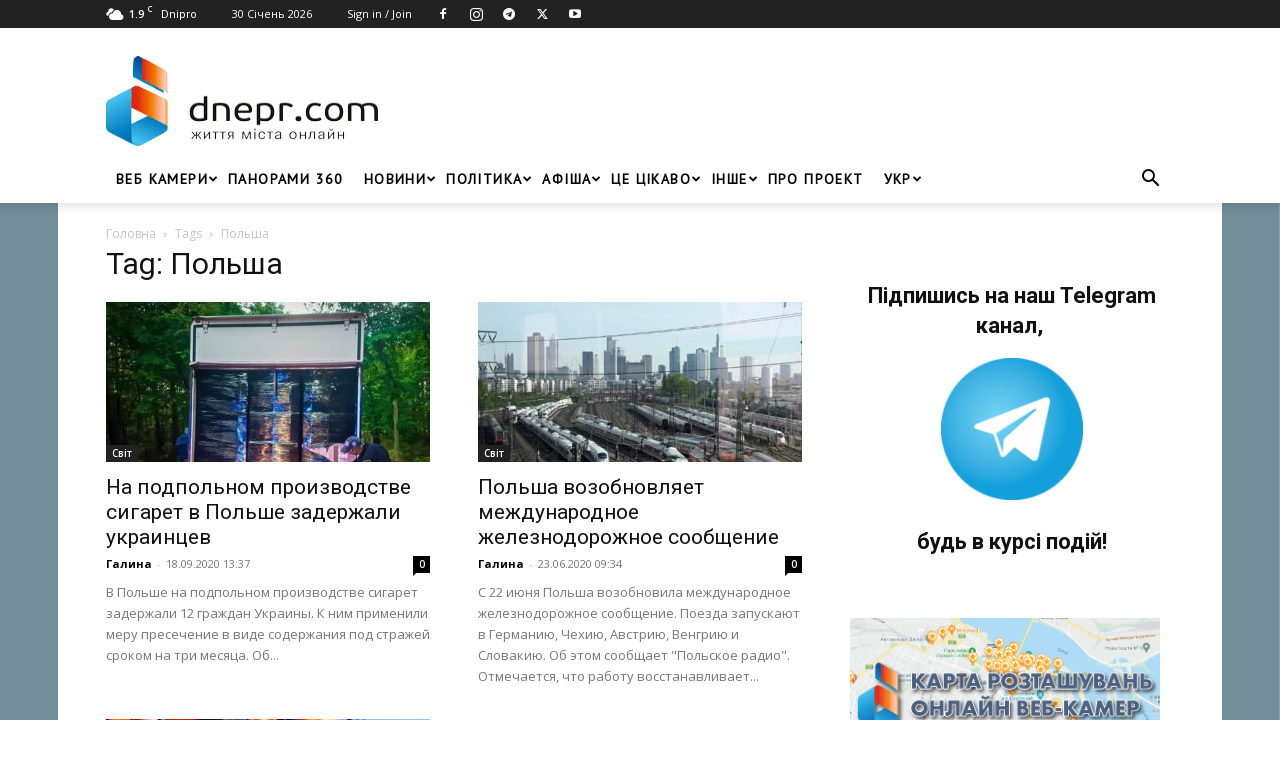

--- FILE ---
content_type: text/html; charset=utf-8
request_url: https://www.google.com/recaptcha/api2/aframe
body_size: 265
content:
<!DOCTYPE HTML><html><head><meta http-equiv="content-type" content="text/html; charset=UTF-8"></head><body><script nonce="zjUYa4SxoelMLypyarvpTA">/** Anti-fraud and anti-abuse applications only. See google.com/recaptcha */ try{var clients={'sodar':'https://pagead2.googlesyndication.com/pagead/sodar?'};window.addEventListener("message",function(a){try{if(a.source===window.parent){var b=JSON.parse(a.data);var c=clients[b['id']];if(c){var d=document.createElement('img');d.src=c+b['params']+'&rc='+(localStorage.getItem("rc::a")?sessionStorage.getItem("rc::b"):"");window.document.body.appendChild(d);sessionStorage.setItem("rc::e",parseInt(sessionStorage.getItem("rc::e")||0)+1);localStorage.setItem("rc::h",'1769808831571');}}}catch(b){}});window.parent.postMessage("_grecaptcha_ready", "*");}catch(b){}</script></body></html>